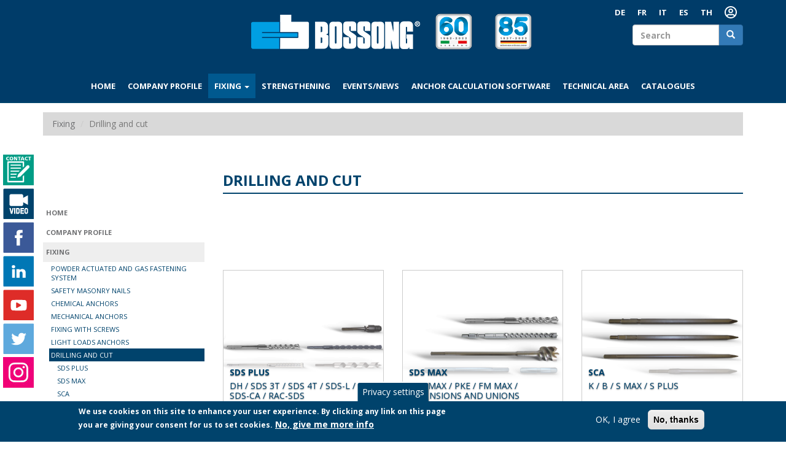

--- FILE ---
content_type: text/html; charset=utf-8
request_url: https://www.bossong.co.uk/fixing/drilling-and-cut.html
body_size: 10948
content:
<!DOCTYPE html>
<html lang="en" dir="ltr" prefix="content: http://purl.org/rss/1.0/modules/content/ dc: http://purl.org/dc/terms/ foaf: http://xmlns.com/foaf/0.1/ rdfs: http://www.w3.org/2000/01/rdf-schema# sioc: http://rdfs.org/sioc/ns# sioct: http://rdfs.org/sioc/types# skos: http://www.w3.org/2004/02/skos/core# xsd: http://www.w3.org/2001/XMLSchema#">
<head>
  <link rel="profile" href="http://www.w3.org/1999/xhtml/vocab" />
  <meta name="viewport" content="width=device-width, initial-scale=1.0">
  <meta http-equiv="Content-Type" content="text/html; charset=utf-8" />
<meta name="generator" content="Drupal 7 (https://www.drupal.org)" />
<link rel="canonical" href="https://www.bossong.co.uk/fixing/drilling-and-cut.html" />
<link rel="shortlink" href="https://www.bossong.co.uk/node/148" />
<meta property="og:site_name" content="Bossong - Sistemi di fissaggio e consolidamento" />
<meta property="og:type" content="article" />
<meta property="og:url" content="https://www.bossong.co.uk/fixing/drilling-and-cut.html" />
<meta property="og:title" content="Drilling and cut" />
<meta property="og:updated_time" content="2016-02-12T09:33:43+01:00" />
<meta name="twitter:card" content="summary" />
<meta name="twitter:url" content="https://www.bossong.co.uk/fixing/drilling-and-cut.html" />
<meta name="twitter:title" content="Drilling and cut" />
<meta property="article:published_time" content="2013-01-16T11:35:17+01:00" />
<meta property="article:modified_time" content="2016-02-12T09:33:43+01:00" />
<meta name="dcterms.title" content="Drilling and cut" />
<meta name="dcterms.creator" content="azucchinali" />
<meta name="dcterms.date" content="2013-01-16T11:35+01:00" />
<meta name="dcterms.type" content="Text" />
<meta name="dcterms.format" content="text/html" />
<meta name="dcterms.identifier" content="https://www.bossong.co.uk/fixing/drilling-and-cut.html" />
<meta name="dcterms.language" content="en" />
<meta name="dcterms.modified" content="2016-02-12T09:33+01:00" />
  <title>Drilling and cut | Bossong - Sistemi di fissaggio e consolidamento</title>
  <style>
@import url("https://www.bossong.co.uk/modules/system/system.base.css?sxqhng");
</style>
<style>
@import url("https://www.bossong.co.uk/sites/all/modules/simplenews/simplenews.css?sxqhng");
@import url("https://www.bossong.co.uk/sites/all/modules/date/date_repeat_field/date_repeat_field.css?sxqhng");
@import url("https://www.bossong.co.uk/modules/field/theme/field.css?sxqhng");
@import url("https://www.bossong.co.uk/modules/node/node.css?sxqhng");
@import url("https://www.bossong.co.uk/sites/all/modules/views/css/views.css?sxqhng");
@import url("https://www.bossong.co.uk/sites/all/modules/ckeditor/css/ckeditor.css?sxqhng");
</style>
<style>
@import url("https://www.bossong.co.uk/sites/all/modules/colorbox/styles/default/colorbox_style.css?sxqhng");
@import url("https://www.bossong.co.uk/sites/all/modules/ctools/css/ctools.css?sxqhng");
@import url("https://www.bossong.co.uk/sites/all/modules/lightbox2/css/lightbox.css?sxqhng");
@import url("https://www.bossong.co.uk/sites/all/modules/eu_cookie_compliance/css/eu_cookie_compliance.css?sxqhng");
@import url("https://www.bossong.co.uk/sites/all/themes/bossong/zoombox/css/zoombox.css?sxqhng");
@import url("https://www.bossong.co.uk/sites/bossong.co.uk/files/ctools/css/d5d1ea4ff5dae9fb63df70d745d867e5.css?sxqhng");
</style>
<link type="text/css" rel="stylesheet" href="https://cdn.jsdelivr.net/npm/bootstrap@3.3.2/dist/css/bootstrap.css" media="all" />
<link type="text/css" rel="stylesheet" href="https://cdn.jsdelivr.net/npm/bootstrap@3.3.2/docs/dist/css/bootstrap.css" media="all" />
<link type="text/css" rel="stylesheet" href="https://cdn.jsdelivr.net/npm/@unicorn-fail/drupal-bootstrap-styles@0.0.2/dist/3.3.1/7.x-3.x/drupal-bootstrap.css" media="all" />
<style>
@import url("https://www.bossong.co.uk/sites/all/themes/bossong/css/style.css?sxqhng");
</style>
  <!-- HTML5 element support for IE6-8 -->
  <!--[if lt IE 9]>
    <script src="https://cdn.jsdelivr.net/html5shiv/3.7.3/html5shiv-printshiv.min.js"></script>
  <![endif]-->
  <script src="//code.jquery.com/jquery-1.12.4.min.js"></script>
<script>window.jQuery || document.write("<script src='/sites/all/modules/jquery_update/replace/jquery/1.12/jquery.min.js'>\x3C/script>")</script>
<script src="https://www.bossong.co.uk/misc/jquery-extend-3.4.0.js?v=1.12.4"></script>
<script src="https://www.bossong.co.uk/misc/jquery-html-prefilter-3.5.0-backport.js?v=1.12.4"></script>
<script src="https://www.bossong.co.uk/misc/jquery.once.js?v=1.2"></script>
<script src="https://www.bossong.co.uk/misc/drupal.js?sxqhng"></script>
<script src="https://www.bossong.co.uk/sites/all/modules/jquery_update/js/jquery_browser.js?v=0.0.1"></script>
<script src="https://www.bossong.co.uk/sites/all/modules/eu_cookie_compliance/js/jquery.cookie-1.4.1.min.js?v=1.4.1"></script>
<script src="https://cdn.jsdelivr.net/npm/bootstrap@3.3.2/dist/js/bootstrap.js"></script>
<script src="https://cdn.jsdelivr.net/npm/bootstrap@3.3.2/docs/dist/js/bootstrap.js"></script>
<script src="https://www.bossong.co.uk/sites/all/modules/admin_menu/admin_devel/admin_devel.js?sxqhng"></script>
<script src="https://www.bossong.co.uk/sites/all/libraries/colorbox/jquery.colorbox-min.js?sxqhng"></script>
<script src="https://www.bossong.co.uk/sites/all/modules/colorbox/js/colorbox.js?sxqhng"></script>
<script src="https://www.bossong.co.uk/sites/all/modules/colorbox/styles/default/colorbox_style.js?sxqhng"></script>
<script src="https://www.bossong.co.uk/sites/all/modules/colorbox/js/colorbox_load.js?sxqhng"></script>
<script src="https://www.bossong.co.uk/sites/all/modules/colorbox/js/colorbox_inline.js?sxqhng"></script>
<script src="https://www.bossong.co.uk/sites/all/modules/lightbox2/js/auto_image_handling.js?sxqhng"></script>
<script src="https://www.bossong.co.uk/sites/all/modules/lightbox2/js/lightbox.js?sxqhng"></script>
<script>jQuery.extend(Drupal.settings, {"basePath":"\/","pathPrefix":"","setHasJsCookie":0,"ajaxPageState":{"theme":"bossong","theme_token":"ASCan2x60LnUvFX1BA-Xvt3JMqYJthfLkP2QNDjXyFk","js":{"0":1,"sites\/all\/modules\/eu_cookie_compliance\/js\/eu_cookie_compliance.min.js":1,"sites\/all\/themes\/bossong\/zoombox\/js\/zoombox.min.js":1,"sites\/all\/themes\/bootstrap\/js\/bootstrap.js":1,"\/\/code.jquery.com\/jquery-1.12.4.min.js":1,"1":1,"misc\/jquery-extend-3.4.0.js":1,"misc\/jquery-html-prefilter-3.5.0-backport.js":1,"misc\/jquery.once.js":1,"misc\/drupal.js":1,"sites\/all\/modules\/jquery_update\/js\/jquery_browser.js":1,"sites\/all\/modules\/eu_cookie_compliance\/js\/jquery.cookie-1.4.1.min.js":1,"https:\/\/cdn.jsdelivr.net\/npm\/bootstrap@3.3.2\/dist\/js\/bootstrap.js":1,"https:\/\/cdn.jsdelivr.net\/npm\/bootstrap@3.3.2\/docs\/dist\/js\/bootstrap.js":1,"sites\/all\/modules\/admin_menu\/admin_devel\/admin_devel.js":1,"\njQuery(document).ready(function () {\n  \n  zoombox.option({\n    backgroundOpacity : 0.9,\n    imageTransTimimg : \u0022.5s\u0022,\n    slideShowInterval : 3 ,\n    enableScrollZoom:3\n  });\n  \n\tvar INIT_ANIMATION = window.INIT_ANIMATION || {};\n\tINIT_ANIMATION.animationsModule = function(){\n\t\tfunction elementViewed(element) {\n\t\t\tvar elem = element,\n\t\t\t\twindow_top = jQuery(window).scrollTop(),\n\t\t\t\toffset = jQuery(elem).offset(),\n\t\t\t\ttop = offset.top;\n\t\t\tif (jQuery(elem).length \u003E 0) {\n\t\t\t\tif (top + jQuery(elem).height() \u003E= window_top \u0026\u0026 top \u003C= window_top + jQuery(window).height()) {\n\t\t\t\t\treturn true;\n\t\t\t\t} else {\n\t\t\t\t\treturn false;\n\t\t\t\t}\n\t\t\t}\n\t\t};\n\t\t\n\t\tfunction onScrollInterval(){\n\t\t\tvar didScroll = false;\n\t\t\tjQuery(window).scroll(function(){\n\t\t\t\tdidScroll = true;\n\t\t\t});\n\t\t\t\n\t\t\t\n\t\t\t\n\t\t\tsetInterval(function(){\n\t\t\t\tif (didScroll) {\n\t\t\t\t\tdidScroll = false;\n\t\t\t\t}\t\t\t\t\t\t\t\n\t\t\t\tif(jQuery(\u0022.entrata, .flex-caption\u0022).length \u003E 0 ){\n\t\t\t\t\tjQuery(\u0022.entrata, .flex-caption\u0022).each(function() {\n\t\t\t\t\t\tvar currentObj = jQuery(this);\n\t\t\t\t\t\tif (elementViewed(currentObj)) {\n\t\t\t\t\t\t\tcurrentObj.addClass(\u0022animate\u0022);\n\t\t\t\t\t\t}\n\t\t\t\t\t});\n\t\t\t\t}\n\t\t\t}, 250);\n\t\t};\n\t\tonScrollInterval();\n\t};\n\tjQuery(document).ready(function () {\n\t\t\n\t\/* jcarousel *\/\n\tvar jcarousel = jQuery(\u0022.jcarousel\u0022);\n\tif ( jcarousel.length ){\n\t\tjcarousel\n\t\t\t.on(\u0022jcarousel:reload jcarousel:create\u0022, function () {\n\t\t\t\tvar carousel = jQuery(this),\n\t\t\t\t\twidth = carousel.innerWidth();\n\t\t\t\talert(width);\n\t\t\t\tif (width \u003E= 600) {\n\t\t\t\t\twidth = width \/ 3;\n\t\t\t\t} else if (width \u003E= 350) {\t\n\t\t\t\t\twidth = width \/ 2;\n\t\t\t\t}\n\t\n\t\t\t\tcarousel.jcarousel(\u0022items\u0022).css(\u0022width\u0022, Math.ceil(width) + \u0022px\u0022);\n\t\t\t})\n\t\t\t.jcarousel({\n\t\t\t\twrap: \u0022circular\u0022\n\t\t\t});\n\t}\n\t\/* jcarousel fine *\/\n\n\t\tINIT_ANIMATION.animationsModule();\t\n\t\t\n\t\tjQuery(\u0022.flexslider .slides \u003E li:nth-child(2) .flex-caption, .flexslider .slides \u003E li:last-child .flex-caption\u0022).css(\u0022left\u0022, Math.round(jQuery(\u0022#logo\u0022).offset().left)); \n\t\tjQuery(\u0022.flexslider .slides \u003E li:nth-child(2) .flex-caption, .flexslider .slides \u003E li:last-child .flex-caption\u0022).css(\u0022top\u0022, Math.round(jQuery(\u0022#logo\u0022).height()+10));\t\n\t\tjQuery(window).on(\u0022resize\u0022, function(){\n\t\t\tjQuery(\u0022.flexslider .slides \u003E li:nth-child(2) .flex-caption, .flexslider .slides \u003E li:last-child .flex-caption\u0022).css(\u0022left\u0022, Math.round(jQuery(\u0022#logo\u0022).offset().left)); \n\t\t\tjQuery(\u0022.flexslider .slides \u003E li:nth-child(2) .flex-caption, .flexslider .slides \u003E li:last-child .flex-caption\u0022).css(\u0022top\u0022, Math.round(jQuery(\u0022#logo\u0022).height()+10));\t\t\t\n\t\t\t\/\/jQuery(\u0022.flexslider .slides \u003E li:nth-child(2) .flex-caption\u0022).position().left=22;\n\t\t});\n\t\tjQuery(window).scroll(function() {\n              var scroll = jQuery(window).scrollTop();\n              if (scroll \u003E= 100) {\n                  jQuery(\u0022#barra-superiore\u0022).addClass(\u0022scrolling\u0022);\n                  jQuery(\u0022main-wrapper\u0022).addClass(\u0022scrolling\u0022);\n              } else {\n                  jQuery(\u0022#barra-superiore\u0022).removeClass(\u0022scrolling\u0022);\n                  jQuery(\u0022main-wrapper\u0022).removeClass(\u0022scrolling\u0022);\n              }\n\t\t});\n\t});":1,"sites\/all\/libraries\/colorbox\/jquery.colorbox-min.js":1,"sites\/all\/modules\/colorbox\/js\/colorbox.js":1,"sites\/all\/modules\/colorbox\/styles\/default\/colorbox_style.js":1,"sites\/all\/modules\/colorbox\/js\/colorbox_load.js":1,"sites\/all\/modules\/colorbox\/js\/colorbox_inline.js":1,"sites\/all\/modules\/lightbox2\/js\/auto_image_handling.js":1,"sites\/all\/modules\/lightbox2\/js\/lightbox.js":1},"css":{"modules\/system\/system.base.css":1,"sites\/all\/modules\/simplenews\/simplenews.css":1,"sites\/all\/modules\/date\/date_repeat_field\/date_repeat_field.css":1,"modules\/field\/theme\/field.css":1,"modules\/node\/node.css":1,"sites\/all\/modules\/views\/css\/views.css":1,"sites\/all\/modules\/ckeditor\/css\/ckeditor.css":1,"sites\/all\/modules\/colorbox\/styles\/default\/colorbox_style.css":1,"sites\/all\/modules\/ctools\/css\/ctools.css":1,"sites\/all\/modules\/lightbox2\/css\/lightbox.css":1,"sites\/all\/modules\/eu_cookie_compliance\/css\/eu_cookie_compliance.css":1,"sites\/all\/themes\/bossong\/zoombox\/css\/zoombox.css":1,"public:\/\/ctools\/css\/d5d1ea4ff5dae9fb63df70d745d867e5.css":1,"https:\/\/cdn.jsdelivr.net\/npm\/bootstrap@3.3.2\/dist\/css\/bootstrap.css":1,"https:\/\/cdn.jsdelivr.net\/npm\/bootstrap@3.3.2\/docs\/dist\/css\/bootstrap.css":1,"https:\/\/cdn.jsdelivr.net\/npm\/@unicorn-fail\/drupal-bootstrap-styles@0.0.2\/dist\/3.3.1\/7.x-3.x\/drupal-bootstrap.css":1,"sites\/all\/themes\/bossong\/css\/style.css":1}},"colorbox":{"opacity":"0.85","current":"{current} of {total}","previous":"\u00ab Prev","next":"Next \u00bb","close":"Close","maxWidth":"98%","maxHeight":"98%","fixed":true,"mobiledetect":true,"mobiledevicewidth":"480px","file_public_path":"\/sites\/bossong.co.uk\/files","specificPagesDefaultValue":"admin*\nimagebrowser*\nimg_assist*\nimce*\nnode\/add\/*\nnode\/*\/edit\nprint\/*\nprintpdf\/*\nsystem\/ajax\nsystem\/ajax\/*"},"lightbox2":{"rtl":"0","file_path":"\/(\\w\\w\/)public:\/","default_image":"\/sites\/all\/modules\/lightbox2\/images\/brokenimage.jpg","border_size":10,"font_color":"000","box_color":"fff","top_position":"","overlay_opacity":"0.8","overlay_color":"000","disable_close_click":1,"resize_sequence":0,"resize_speed":400,"fade_in_speed":400,"slide_down_speed":600,"use_alt_layout":0,"disable_resize":0,"disable_zoom":0,"force_show_nav":1,"show_caption":0,"loop_items":1,"node_link_text":"View Image Details","node_link_target":0,"image_count":"Image !current of !total","video_count":"Video !current of !total","page_count":"Page !current of !total","lite_press_x_close":"press \u003Ca href=\u0022#\u0022 onclick=\u0022hideLightbox(); return FALSE;\u0022\u003E\u003Ckbd\u003Ex\u003C\/kbd\u003E\u003C\/a\u003E to close","download_link_text":"","enable_login":false,"enable_contact":false,"keys_close":"c x 27","keys_previous":"p 37","keys_next":"n 39","keys_zoom":"z","keys_play_pause":"32","display_image_size":"original","image_node_sizes":"(\\.thumbnail)","trigger_lightbox_classes":"","trigger_lightbox_group_classes":"img.inline,img.ImageFrame_image,img.ImageFrame_none,img.image-img_assist_custom,img.thumbnail, img.image-thumbnail","trigger_slideshow_classes":"","trigger_lightframe_classes":"","trigger_lightframe_group_classes":"","custom_class_handler":0,"custom_trigger_classes":"","disable_for_gallery_lists":0,"disable_for_acidfree_gallery_lists":true,"enable_acidfree_videos":true,"slideshow_interval":5000,"slideshow_automatic_start":0,"slideshow_automatic_exit":0,"show_play_pause":0,"pause_on_next_click":0,"pause_on_previous_click":0,"loop_slides":0,"iframe_width":600,"iframe_height":400,"iframe_border":1,"enable_video":0,"useragent":"Mozilla\/5.0 (Macintosh; Intel Mac OS X 10_15_7) AppleWebKit\/537.36 (KHTML, like Gecko) Chrome\/131.0.0.0 Safari\/537.36; ClaudeBot\/1.0; +claudebot@anthropic.com)"},"better_exposed_filters":{"views":{"programma_di_calcolo":{"displays":{"block":{"filters":[]}}},"sottomenu":{"displays":{"block_2":{"filters":[]},"block_1":{"filters":[]}}}}},"eu_cookie_compliance":{"cookie_policy_version":"1.0.0","popup_enabled":1,"popup_agreed_enabled":0,"popup_hide_agreed":0,"popup_clicking_confirmation":false,"popup_scrolling_confirmation":false,"popup_html_info":"\u003Cbutton type=\u0022button\u0022 class=\u0022eu-cookie-withdraw-tab\u0022\u003EPrivacy settings\u003C\/button\u003E\n\u003Cdiv class=\u0022eu-cookie-compliance-banner eu-cookie-compliance-banner-info eu-cookie-compliance-banner--opt-in\u0022\u003E\n  \u003Cdiv class=\u0022popup-content info\u0022\u003E\n        \u003Cdiv id=\u0022popup-text\u0022\u003E\n      \u003Cp\u003EWe use cookies on this site to enhance your user experience.\u00a0By clicking any link on this page you are giving your consent for us to set cookies.\u003C\/p\u003E\n              \u003Cbutton type=\u0022button\u0022 class=\u0022find-more-button eu-cookie-compliance-more-button\u0022\u003ENo, give me more info\u003C\/button\u003E\n          \u003C\/div\u003E\n    \n    \u003Cdiv id=\u0022popup-buttons\u0022 class=\u0022\u0022\u003E\n            \u003Cbutton type=\u0022button\u0022 class=\u0022agree-button eu-cookie-compliance-secondary-button\u0022\u003EOK, I agree\u003C\/button\u003E\n              \u003Cbutton type=\u0022button\u0022 class=\u0022decline-button eu-cookie-compliance-default-button\u0022 \u003ENo, thanks\u003C\/button\u003E\n          \u003C\/div\u003E\n  \u003C\/div\u003E\n\u003C\/div\u003E","use_mobile_message":false,"mobile_popup_html_info":"  \u003Cbutton type=\u0022button\u0022 class=\u0022eu-cookie-withdraw-tab\u0022\u003EPrivacy settings\u003C\/button\u003E\n\u003Cdiv class=\u0022eu-cookie-compliance-banner eu-cookie-compliance-banner-info eu-cookie-compliance-banner--opt-in\u0022\u003E\n  \u003Cdiv class=\u0022popup-content info\u0022\u003E\n        \u003Cdiv id=\u0022popup-text\u0022\u003E\n                    \u003Cbutton type=\u0022button\u0022 class=\u0022find-more-button eu-cookie-compliance-more-button\u0022\u003ENo, give me more info\u003C\/button\u003E\n          \u003C\/div\u003E\n    \n    \u003Cdiv id=\u0022popup-buttons\u0022 class=\u0022\u0022\u003E\n            \u003Cbutton type=\u0022button\u0022 class=\u0022agree-button eu-cookie-compliance-secondary-button\u0022\u003EOK, I agree\u003C\/button\u003E\n              \u003Cbutton type=\u0022button\u0022 class=\u0022decline-button eu-cookie-compliance-default-button\u0022 \u003ENo, thanks\u003C\/button\u003E\n          \u003C\/div\u003E\n  \u003C\/div\u003E\n\u003C\/div\u003E\n","mobile_breakpoint":"768","popup_html_agreed":"\u003Cdiv\u003E\n  \u003Cdiv class=\u0022popup-content agreed\u0022\u003E\n    \u003Cdiv id=\u0022popup-text\u0022\u003E\n      \u003Cp\u003EThank you for accepting cookiesYou can now hide this message or find out more about cookies.\u003C\/p\u003E\n    \u003C\/div\u003E\n    \u003Cdiv id=\u0022popup-buttons\u0022\u003E\n      \u003Cbutton type=\u0022button\u0022 class=\u0022hide-popup-button eu-cookie-compliance-hide-button\u0022\u003EHide\u003C\/button\u003E\n              \u003Cbutton type=\u0022button\u0022 class=\u0022find-more-button eu-cookie-compliance-more-button-thank-you\u0022 \u003EMore info\u003C\/button\u003E\n          \u003C\/div\u003E\n  \u003C\/div\u003E\n\u003C\/div\u003E","popup_use_bare_css":false,"popup_height":"auto","popup_width":"100%","popup_delay":1000,"popup_link":"\/privacy-policy.html","popup_link_new_window":0,"popup_position":null,"fixed_top_position":false,"popup_language":"en","store_consent":false,"better_support_for_screen_readers":0,"reload_page":0,"domain":"","domain_all_sites":null,"popup_eu_only_js":0,"cookie_lifetime":"100","cookie_session":false,"disagree_do_not_show_popup":0,"method":"opt_in","allowed_cookies":"","withdraw_markup":"\u003Cbutton type=\u0022button\u0022 class=\u0022eu-cookie-withdraw-tab\u0022\u003EPrivacy settings\u003C\/button\u003E\n\u003Cdiv class=\u0022eu-cookie-withdraw-banner\u0022\u003E\n  \u003Cdiv class=\u0022popup-content info\u0022\u003E\n    \u003Cdiv id=\u0022popup-text\u0022\u003E\n      \u003Ch2\u003EWe use cookies on this site to enhance your user experience\u003C\/h2\u003E\n\u003Cp\u003EYou have given your consent for us to set cookies.\u003C\/p\u003E\n    \u003C\/div\u003E\n    \u003Cdiv id=\u0022popup-buttons\u0022\u003E\n      \u003Cbutton type=\u0022button\u0022 class=\u0022eu-cookie-withdraw-button\u0022\u003EWithdraw consent\u003C\/button\u003E\n    \u003C\/div\u003E\n  \u003C\/div\u003E\n\u003C\/div\u003E\n","withdraw_enabled":1,"withdraw_button_on_info_popup":0,"cookie_categories":[],"cookie_categories_details":[],"enable_save_preferences_button":1,"cookie_name":"","cookie_value_disagreed":"0","cookie_value_agreed_show_thank_you":"1","cookie_value_agreed":"2","containing_element":"body","automatic_cookies_removal":true,"close_button_action":"close_banner"},"urlIsAjaxTrusted":{"\/fixing\/drilling-and-cut.html":true},"bootstrap":{"anchorsFix":1,"anchorsSmoothScrolling":1,"formHasError":1,"popoverEnabled":1,"popoverOptions":{"animation":1,"html":0,"placement":"right","selector":"","trigger":"click","triggerAutoclose":1,"title":"","content":"","delay":0,"container":"body"},"tooltipEnabled":1,"tooltipOptions":{"animation":1,"html":0,"placement":"auto left","selector":"","trigger":"hover focus","delay":0,"container":"body"}}});</script>
</head>
<body class="html not-front not-logged-in one-sidebar sidebar-first page-node page-node- page-node-148 node-type-categoria-fissaggio i18n-en">
  <div id="skip-link">
    <a href="#main-content" class="element-invisible element-focusable">Skip to main content</a>
  </div>
    <div id="barra-superiore" class="container-fluid">
    <div id="navbar" role="banner" class="container navbar navbar-default">
        <div class="row">
            <div class="col-xs-12">
                                <a id="logo" class="logo_grande navbar-btn" href="/" title="Home">
                    <img class="img-responsive" src="https://www.bossong.co.uk/sites/bossong.co.uk/files/bossong-logo-bianco.png" alt="Home" >
                </a>
                            </div>
            <div class="lingua hidden-xs">
				<div class="selettore">
                                        <div class="intranet"><a height="20" href="http://79.10.85.98:8080/WebUP/views/web/webuplogin.jsf" title="Area Riservata">
      <svg version="1.1" id="Layer_1" focusable="false" xmlns="http://www.w3.org/2000/svg" xmlns:xlink="http://www.w3.org/1999/xlink" x="0px" y="0px" width="20px" height="20px" viewBox="349 99 22 22" enable-background="new 349 99 22 22" xml:space="preserve">
  <path fill="#ffffff" d="M360,103.258c-2.351,0-4.258,1.907-4.258,4.258c0,2.351,1.908,4.258,4.258,4.258s4.258-1.908,4.258-4.258
    C364.258,105.165,362.351,103.258,360,103.258z M360,109.645c-1.175,0-2.129-0.954-2.129-2.129s0.954-2.129,2.129-2.129
    c1.176,0,2.129,0.954,2.129,2.129S361.176,109.645,360,109.645z M360,99c-6.077,0-11,4.923-11,11c0,6.076,4.923,11,11,11
    c6.076,0,11-4.924,11-11C371,103.923,366.076,99,360,99z M360,118.871c-2.204,0-4.218-0.812-5.771-2.146
    c0.661-1.021,1.792-1.713,3.087-1.752c0.923,0.283,1.801,0.425,2.684,0.425s1.761-0.138,2.684-0.425
    c1.295,0.044,2.426,0.731,3.087,1.752C364.218,118.06,362.204,118.871,360,118.871z M367.216,115.141
    c-1.082-1.393-2.754-2.302-4.661-2.302c-0.453,0-1.153,0.426-2.555,0.426c-1.397,0-2.103-0.426-2.555-0.426
    c-1.903,0-3.575,0.909-4.662,2.302c-1.038-1.45-1.654-3.225-1.654-5.141c0-4.893,3.979-8.871,8.871-8.871s8.871,3.979,8.871,8.871
    C368.871,111.916,368.254,113.69,367.216,115.141z"></path>
  </svg></a></div>            
					                    <ul class="menu nav navbar-nav secondary"><li class="first leaf"><a href="http://www.bossong-befestigungssysteme.de/" title="">DE</a></li>
<li class="leaf"><a href="http://www.bossong.fr/" title="">FR</a></li>
<li class="leaf"><a href="http://www.bossong.com" title="">IT</a></li>
<li class="leaf"><a href="http://www.bossong.es/" title="">ES</a></li>
<li class="last leaf"><a href="http://www.bossong.co.th" title="">TH</a></li>
</ul>                                    </div>
                <div class="ricerca">
				<form class="form-search content-search" action="/fixing/drilling-and-cut.html" method="post" id="search-block-form" accept-charset="UTF-8"><div><div>
      <h2 class="element-invisible">Search form</h2>
    <div class="input-group"><input title="Enter the terms you wish to search for." placeholder="Search" class="form-control form-text" type="text" id="edit-search-block-form--2" name="search_block_form" value="" size="15" maxlength="128" /><span class="input-group-btn"><button type="submit" class="btn btn-primary"><span class="icon glyphicon glyphicon-search" aria-hidden="true"></span>
</button></span></div><div class="form-actions form-wrapper form-group" id="edit-actions"><button class="element-invisible btn btn-primary form-submit" type="submit" id="edit-submit" name="op" value="Search">Search</button>
</div><input type="hidden" name="form_build_id" value="form-faPluW2LapbAgwGECB8rRt0_3pnRvuWHgq7ckPKXsWg" />
<input type="hidden" name="form_id" value="search_block_form" />
</div>
</div></form></div>
            </div>
        </div>
        <div class="row">
            <div class="navbar-header col-xs-12 visible-xs-block">
                                <a id="logo" class="logo_piccolo navbar-btn" href="/" title="Home">
                    <img class="img-responsive" src="https://www.bossong.co.uk/sites/bossong.co.uk/files/bossong-logo-bianco.png" alt="Home" >
                </a>
                  
                                <button type="button" class="navbar-toggle" data-toggle="collapse" data-target=".navbar-collapse">
                    <span class="sr-only">Toggle navigation</span>
                    <span class="icon-bar"></span>
                    <span class="icon-bar"></span>
                    <span class="icon-bar"></span>
                </button>
                            </div>

            <div class="navbar-collapse collapse">
            	<nav role="navigation">

          <ul class="menu nav navbar-nav"><li class="first leaf"><a href="/" title="">Home</a></li>
<li class="collapsed"><a href="/company-profile.html" title="">Company profile</a></li>
<li class="expanded active-trail active dropdown"><a href="/fixing.html" class="active-trail active-trail active-trail dropdown-toggle" data-toggle="dropdown">Fixing <span class="caret"></span></a><ul class="dropdown-menu"><li class="first collapsed"><a href="/fixing/powder-actuated-and-gas-fastening-system.html">Powder actuated and gas fastening system</a></li>
<li class="collapsed"><a href="/fixing/safety-masonry-nails.html">Safety masonry nails</a></li>
<li class="collapsed"><a href="/fixing/chemical-anchors.html">Chemical anchors</a></li>
<li class="collapsed"><a href="/fixing/mechanical-anchors.html">Mechanical anchors</a></li>
<li class="collapsed"><a href="/fixing/fixing-with-screws.html">Fixing with screws</a></li>
<li class="collapsed"><a href="/fixing/light-loads-anchors.html">Light loads anchors</a></li>
<li class="last expanded active-trail active dropdown-submenu active"><a href="/fixing/drilling-and-cut.html" class="active-trail active-trail active-trail dropdown-toggle active" data-toggle="dropdown">Drilling and cut</a><ul class="dropdown-menu"><li class="first leaf"><a href="/fixing/drilling-and-cut/sds-plus.html">SDS PLUS</a></li>
<li class="leaf"><a href="/fixing/drilling-and-cut/sds-max.html">SDS MAX</a></li>
<li class="leaf"><a href="/fixing/drilling-and-cut/sca.html">SCA</a></li>
<li class="leaf"><a href="/fixing/drilling-and-cut/cor-rac.html">COR &amp; RAC</a></li>
<li class="leaf"><a href="/fixing/drilling-and-cut/pr-rac.html">PR &amp; RAC</a></li>
<li class="leaf"><a href="/fixing/drilling-and-cut/pct.html">PCT</a></li>
<li class="leaf"><a href="/fixing/drilling-and-cut/blades.html">BLADES</a></li>
<li class="leaf"><a href="/fixing/drilling-and-cut/grind-abr.html">GRIND &amp; ABR</a></li>
<li class="leaf"><a href="/fixing/drilling-and-cut/mand-rac.html">MAND &amp; RAC</a></li>
<li class="leaf"><a href="/fixing/drilling-and-cut/vari.html">VARI</a></li>
<li class="leaf"><a href="/fixing/drilling-and-cut/kit.html">KIT</a></li>
<li class="leaf"><a href="/fixing/drilling-and-cut/car.html">CAR</a></li>
<li class="last leaf"><a href="/fixing/drilling-and-cut/for.html">FOR</a></li>
</ul></li>
</ul></li>
<li class="collapsed"><a href="/strengthening.html">Strengthening</a></li>
<li class="collapsed"><a href="/node/664">Events/News</a></li>
<li class="leaf"><a href="/new-software-bossong-fix-40.html-1">Anchor Calculation Software</a></li>
<li class="collapsed"><a href="/technical-area.html">Technical area</a></li>
<li class="last leaf"><a href="/catalogues.html">Catalogues</a></li>
</ul>

                    <div class="lingue visible-xs-block">
                                        <div class="intranet"><a height="20" href="http://79.10.85.98:8080/WebUP/views/web/webuplogin.jsf" title="Area Riservata">
      <svg version="1.1" id="Layer_1" focusable="false" xmlns="http://www.w3.org/2000/svg" xmlns:xlink="http://www.w3.org/1999/xlink" x="0px" y="0px" width="20px" height="20px" viewBox="349 99 22 22" enable-background="new 349 99 22 22" xml:space="preserve">
  <path fill="#ffffff" d="M360,103.258c-2.351,0-4.258,1.907-4.258,4.258c0,2.351,1.908,4.258,4.258,4.258s4.258-1.908,4.258-4.258
    C364.258,105.165,362.351,103.258,360,103.258z M360,109.645c-1.175,0-2.129-0.954-2.129-2.129s0.954-2.129,2.129-2.129
    c1.176,0,2.129,0.954,2.129,2.129S361.176,109.645,360,109.645z M360,99c-6.077,0-11,4.923-11,11c0,6.076,4.923,11,11,11
    c6.076,0,11-4.924,11-11C371,103.923,366.076,99,360,99z M360,118.871c-2.204,0-4.218-0.812-5.771-2.146
    c0.661-1.021,1.792-1.713,3.087-1.752c0.923,0.283,1.801,0.425,2.684,0.425s1.761-0.138,2.684-0.425
    c1.295,0.044,2.426,0.731,3.087,1.752C364.218,118.06,362.204,118.871,360,118.871z M367.216,115.141
    c-1.082-1.393-2.754-2.302-4.661-2.302c-0.453,0-1.153,0.426-2.555,0.426c-1.397,0-2.103-0.426-2.555-0.426
    c-1.903,0-3.575,0.909-4.662,2.302c-1.038-1.45-1.654-3.225-1.654-5.141c0-4.893,3.979-8.871,8.871-8.871s8.871,3.979,8.871,8.871
    C368.871,111.916,368.254,113.69,367.216,115.141z"></path>
  </svg></a></div>                        
                        <ul class="menu nav navbar-nav secondary"><ul class="menu nav navbar-nav secondary"><li class="first leaf"><a href="http://www.bossong-befestigungssysteme.de/" title="">DE</a></li>
<li class="leaf"><a href="http://www.bossong.fr/" title="">FR</a></li>
<li class="leaf"><a href="http://www.bossong.com" title="">IT</a></li>
<li class="leaf"><a href="http://www.bossong.es/" title="">ES</a></li>
<li class="last leaf"><a href="http://www.bossong.co.th" title="">TH</a></li>
</ul></ul>                    </div>

						
                                        
                    <div class= "ricerca visible-xs-block">
                    <form class="form-search content-search" action="/fixing/drilling-and-cut.html" method="post" id="search-block-form--2" accept-charset="UTF-8"><div><div>
      <h2 class="element-invisible">Search form</h2>
    <div class="input-group"><input title="Enter the terms you wish to search for." placeholder="Search" class="form-control form-text" type="text" id="edit-search-block-form--4" name="search_block_form" value="" size="15" maxlength="128" /><span class="input-group-btn"><button type="submit" class="btn btn-primary"><span class="icon glyphicon glyphicon-search" aria-hidden="true"></span>
</button></span></div><div class="form-actions form-wrapper form-group" id="edit-actions--2"><button class="element-invisible btn btn-primary form-submit" type="submit" id="edit-submit--2" name="op" value="Search">Search</button>
</div><input type="hidden" name="form_build_id" value="form--D7R9fnQI-ok3q7WTDuO2JiLDuMLeCCmx1H3Zum_Jn4" />
<input type="hidden" name="form_id" value="search_block_form" />
</div>
</div></form>          										<div class="social mobile">
                        <ul>
                              <li><a href="/contattaci.html"><img width="50" alt="Contattaci" src="https://www.bossong.co.uk/sites/bossong.co.uk/files//contact_icon.png" /></a></li>
                              <li><a href="/video.html"><img width="50" alt="Video" src="https://www.bossong.co.uk/sites/bossong.co.uk/files//video_icon.png" /></a></li>
                              <li><a href="https://www.facebook.com/pages/Bossong-Spa-Sistemi-di-fissaggio/106239199405360" target="_blank" title="Visit Bossong Spa on Facebook"><img width="50" alt="Facebook icon" src="https://www.bossong.co.uk/sites/bossong.co.uk/files//facebook_icon.png" /></a></li>
                              <li><a href="https://www.linkedin.com/company/bossong-spa" target="_blank" title="Visit bossong-spa on LinkedIn"><img width="50" alt="LinkedIn icon" src="https://www.bossong.co.uk/sites/bossong.co.uk/files//linkedin_icon.png" /></a></li>
                              <li><a href="https://www.youtube.com/user/BOSSONGSPA" target="_blank" title="Visit BOSSONGSPA on YouTube"><img width="50" alt="YouTube icon" src="https://www.bossong.co.uk/sites/bossong.co.uk/files//youtube_icon.png" /></a></li>
                              <li><a href="https://twitter.com/bossongspa" target="_blank" title="Visit bossongspa on Twitter"><img width="50" alt="Twitter icon" src="https://www.bossong.co.uk/sites/bossong.co.uk/files//twitter_icon.png" /></a></li>
                              <li><a href="https://www.instagram.com/bossong.italy/" target="_blank" title="Visit bossongspa on Instagram"><img width="50" alt="Instagram icon" src="https://www.bossong.co.uk/sites/bossong.co.uk/files//instagram_icon.jpg" /></a></li>
                          </ul>
                      </div>  
                    </div>
                </nav>
            </div>                       

        </div>
    </div>
</div>

<div class="social desktop">
  <ul>
      <li><a href="/contattaci.html"><img width="50" alt="Contattaci" src="https://www.bossong.co.uk/sites/bossong.co.uk/files//contact_icon.png" /></a></li>
      <li><a href="/video.html"><img width="50" alt="Video" src="https://www.bossong.co.uk/sites/bossong.co.uk/files//video_icon.png" /></a></li>
      <li><a href="https://www.facebook.com/pages/Bossong-Spa-Sistemi-di-fissaggio/106239199405360" target="_blank" title="Visit Bossong Spa on Facebook"><img width="50" alt="Facebook icon" src="https://www.bossong.co.uk/sites/bossong.co.uk/files//facebook_icon.png" /></a></li>
      <li><a href="https://www.linkedin.com/company/bossong-spa" target="_blank" title="Visit bossong-spa on LinkedIn"><img width="50" alt="LinkedIn icon" src="https://www.bossong.co.uk/sites/bossong.co.uk/files//linkedin_icon.png" /></a></li>
      <li><a href="https://www.youtube.com/user/BOSSONGSPA" target="_blank" title="Visit BOSSONGSPA on YouTube"><img width="50" alt="YouTube icon" src="https://www.bossong.co.uk/sites/bossong.co.uk/files//youtube_icon.png" /></a></li>
      <li><a href="https://twitter.com/bossongspa" target="_blank" title="Visit bossongspa on Twitter"><img width="50" alt="Twitter icon" src="https://www.bossong.co.uk/sites/bossong.co.uk/files//twitter_icon.png" /></a></li>
      <li><a href="https://www.instagram.com/bossong.italy/" target="_blank" title="Visit bossongspa on Instagram"><img width="50" alt="Instagram icon" src="https://www.bossong.co.uk/sites/bossong.co.uk/files//instagram_icon.jpg" /></a></li>
  </ul>
</div>

<div class="container">
     
</div>

<div class="container-fluid principale">
    <div class="main-container">
        <div class="container contenuto">
   
			    
            
			            <div class="row">
                <div class="col-xs-12">
                <ol class="breadcrumb"><li><a href="/fixing.html">Fixing</a></li>
<li class="active">Drilling and cut</li>
</ol> 
                </div>
            </div>
            			<div class="row">
				                <aside  class="col-sm-3" role="complementary">
                      <div class="region region-sidebar-first">
    <section id="block-menu-block-1" class="block block-menu-block clearfix">

      
  <div class="menu-block-wrapper menu-block-1 menu-name-menu-menu-principale-inglese parent-mlid-0 menu-level-1">
  <ul class="menu nav"><li class="first leaf menu-mlid-619"><a href="/" title="">Home</a></li>
<li class="collapsed menu-mlid-2129"><a href="/company-profile.html" title="">Company profile</a></li>
<li class="expanded active-trail menu-mlid-622 active dropdown"><a href="/fixing.html" class="active-trail dropdown-toggle" data-toggle="dropdownX">Fixing <span class="caret"></span></a><ul class="dropdown-menu"><li class="first collapsed menu-mlid-623"><a href="/fixing/powder-actuated-and-gas-fastening-system.html">Powder actuated and gas fastening system</a></li>
<li class="collapsed menu-mlid-631"><a href="/fixing/safety-masonry-nails.html">Safety masonry nails</a></li>
<li class="collapsed menu-mlid-634"><a href="/fixing/chemical-anchors.html">Chemical anchors</a></li>
<li class="collapsed menu-mlid-639"><a href="/fixing/mechanical-anchors.html">Mechanical anchors</a></li>
<li class="collapsed menu-mlid-640"><a href="/fixing/fixing-with-screws.html">Fixing with screws</a></li>
<li class="collapsed menu-mlid-645"><a href="/fixing/light-loads-anchors.html">Light loads anchors</a></li>
<li class="last expanded active-trail active menu-mlid-646 active dropdown-submenu active"><a href="/fixing/drilling-and-cut.html" class="active-trail dropdown-toggle active" data-toggle="dropdownX">Drilling and cut</a><ul class="dropdown-menu"><li class="first leaf menu-mlid-768"><a href="/fixing/drilling-and-cut/sds-plus.html">SDS PLUS</a></li>
<li class="leaf menu-mlid-769"><a href="/fixing/drilling-and-cut/sds-max.html">SDS MAX</a></li>
<li class="leaf menu-mlid-770"><a href="/fixing/drilling-and-cut/sca.html">SCA</a></li>
<li class="leaf menu-mlid-771"><a href="/fixing/drilling-and-cut/cor-rac.html">COR &amp; RAC</a></li>
<li class="leaf menu-mlid-772"><a href="/fixing/drilling-and-cut/pr-rac.html">PR &amp; RAC</a></li>
<li class="leaf menu-mlid-773"><a href="/fixing/drilling-and-cut/pct.html">PCT</a></li>
<li class="leaf menu-mlid-774"><a href="/fixing/drilling-and-cut/blades.html">BLADES</a></li>
<li class="leaf menu-mlid-775"><a href="/fixing/drilling-and-cut/grind-abr.html">GRIND &amp; ABR</a></li>
<li class="leaf menu-mlid-776"><a href="/fixing/drilling-and-cut/mand-rac.html">MAND &amp; RAC</a></li>
<li class="leaf menu-mlid-777"><a href="/fixing/drilling-and-cut/vari.html">VARI</a></li>
<li class="leaf menu-mlid-778"><a href="/fixing/drilling-and-cut/kit.html">KIT</a></li>
<li class="leaf menu-mlid-780"><a href="/fixing/drilling-and-cut/car.html">CAR</a></li>
<li class="last leaf menu-mlid-779"><a href="/fixing/drilling-and-cut/for.html">FOR</a></li>
</ul></li>
</ul></li>
<li class="collapsed menu-mlid-626"><a href="/strengthening.html">Strengthening</a></li>
<li class="collapsed menu-mlid-2091"><a href="/node/664">Events/News</a></li>
<li class="leaf menu-mlid-1309"><a href="/new-software-bossong-fix-40.html-1">Anchor Calculation Software</a></li>
<li class="collapsed menu-mlid-654"><a href="/technical-area.html">Technical area</a></li>
<li class="last leaf menu-mlid-3096"><a href="/catalogues.html">Catalogues</a></li>
</ul></div>

</section>
<section id="block-block-12" class="block block-block clearfix">

      
  <a href="/catalogues.html"><img class="img-responsive" src="/sites/default/files/catalogo-2023.jpg" alt="catalogo 2023" title="catalogo 2023"></a>
</section>
<section id="block-views-programma-di-calcolo-block" class="block block-views clearfix">

      
  <div class="view view-programma-di-calcolo view-id-programma_di_calcolo view-display-id-block view-dom-id-696d81d96da76866243e543bab1afc21">
        
  
  
      <div class="view-content">
        <div class="views-row views-row-1 views-row-odd views-row-first views-row-last">
      
          <a href="/new-software-bossong-fix-40.html-1"><img typeof="foaf:Image" class="img-responsive" src="https://www.bossong.co.uk/sites/bossong.co.uk/files/styles/larghezza_massima/public/splash2023_new_500x300px.jpg?itok=-k52P_hw" width="502" height="300" alt="" /></a>    
              </div>
    </div>
  
  
  
  
  
  
</div>
</section>
<section id="block-block-14" class="block block-block clearfix">

      
  <a href="http://www.bossong.com/cal/en.html"><img class="img-responsive" src="/sites/bossong.co.uk/files/bossong-cal-logo.jpg" alt="Bossong CAL" title="Bossong CAL"></a>
</section>
  </div>
                </aside>  <!-- /#sidebar-first -->
				                <section class="col-sm-9">
                                                                                                    <a id="main-content"></a>
                                                            <h1 class="page-header">Drilling and cut</h1>
                                                                                                                          <div class="region region-content">
    <section id="block-system-main" class="block block-system clearfix">

      
  <article id="node-148" class="node node-categoria-fissaggio clearfix" about="/fixing/drilling-and-cut.html" typeof="sioc:Item foaf:Document">
    <header>
            <span property="dc:title" content="Drilling and cut" class="rdf-meta element-hidden"></span><span property="sioc:num_replies" content="0" datatype="xsd:integer" class="rdf-meta element-hidden"></span>      </header>
        </article>

</section>
<section id="block-views-sottomenu-block-1" class="block block-views clearfix">

      
  <div class="view view-sottomenu view-id-sottomenu view-display-id-block_1 scaffale2 row view-dom-id-4be6affef135d6e516e64470d3d33e26">
        
  
  
      <div class="view-content">
        <div class="voce-figlio col-xs-12 col-sm-4">
      
  <div>        <h2><a href="/fixing/drilling-and-cut/sds-plus.html"><div class="captionbox">
<div class="caption fade-caption">
<h5>SDS PLUS</h5>
<h6 class="white bold center"><p>DH / SDS 3T / SDS 4T / SDS-L / SDS-CA / RAC-SDS</p>
</h6>
</div>
<a href="/fixing/drilling-and-cut/sds-plus.html"><img typeof="foaf:Image" class="img-responsive" src="https://www.bossong.co.uk/sites/bossong.co.uk/files/styles/riquadra_immagine_bianco/public/liv2_28.png?itok=e_VO-LIh" alt="SDS PLUS" title="SDS PLUS" /></a>
</div></a></h2>  </div>  </div>
  <div class="voce-figlio col-xs-12 col-sm-4">
      
  <div>        <h2><a href="/fixing/drilling-and-cut/sds-max.html"><div class="captionbox">
<div class="caption fade-caption">
<h5>SDS MAX</h5>
<h6 class="white bold center"><p>SDS MAX / PKE / FM MAX / EXTENSIONS AND UNIONS</p>
</h6>
</div>
<a href="/fixing/drilling-and-cut/sds-max.html"><img typeof="foaf:Image" class="img-responsive" src="https://www.bossong.co.uk/sites/bossong.co.uk/files/styles/riquadra_immagine_bianco/public/liv2_73.png?itok=Rbts0g9b" alt="SDS MAX" title="SDS MAX" /></a>
</div></a></h2>  </div>  </div>
  <div class="voce-figlio col-xs-12 col-sm-4">
      
  <div>        <h2><a href="/fixing/drilling-and-cut/sca.html"><div class="captionbox">
<div class="caption fade-caption">
<h5>SCA</h5>
<h6 class="white bold center"><p>K / B / S MAX / S PLUS</p>
</h6>
</div>
<a href="/fixing/drilling-and-cut/sca.html"><img typeof="foaf:Image" class="img-responsive" src="https://www.bossong.co.uk/sites/bossong.co.uk/files/styles/riquadra_immagine_bianco/public/liv2_30.png?itok=Lg9XdMCl" alt="SCA" title="SCA" /></a>
</div></a></h2>  </div>  </div>
  <div class="voce-figlio col-xs-12 col-sm-4">
      
  <div>        <h2><a href="/fixing/drilling-and-cut/cor-rac.html"><div class="captionbox">
<div class="caption fade-caption">
<h5>COR &amp; RAC</h5>
<h6 class="white bold center"><p>PCMC / RCM / RCMF / CM / CMF</p>
</h6>
</div>
<a href="/fixing/drilling-and-cut/cor-rac.html"><img typeof="foaf:Image" class="img-responsive" src="https://www.bossong.co.uk/sites/bossong.co.uk/files/styles/riquadra_immagine_bianco/public/corrac.jpg?itok=T5WwlxC4" alt="" /></a>
</div></a></h2>  </div>  </div>
  <div class="voce-figlio col-xs-12 col-sm-4">
      
  <div>        <h2><a href="/fixing/drilling-and-cut/pr-rac.html"><div class="captionbox">
<div class="caption fade-caption">
<h5>PR &amp; RAC</h5>
<h6 class="white bold center"><p>FMR / FMP / FMC / FMT</p>
</h6>
</div>
<a href="/fixing/drilling-and-cut/pr-rac.html"><img typeof="foaf:Image" class="img-responsive" src="https://www.bossong.co.uk/sites/bossong.co.uk/files/styles/riquadra_immagine_bianco/public/liv2_41.png?itok=n3wPXvK3" alt="PR &amp; RAC" title="PR &amp; RAC" /></a>
</div></a></h2>  </div>  </div>
  <div class="voce-figlio col-xs-12 col-sm-4">
      
  <div>        <h2><a href="/fixing/drilling-and-cut/pct.html"><div class="captionbox">
<div class="caption fade-caption">
<h5>PCT</h5>
<h6 class="white bold center"><p>PCT</p>
</h6>
</div>
<a href="/fixing/drilling-and-cut/pct.html"><img typeof="foaf:Image" class="img-responsive" src="https://www.bossong.co.uk/sites/bossong.co.uk/files/styles/riquadra_immagine_bianco/public/liv2_75.png?itok=aKYvsFEo" alt="PCT" title="PCT" /></a>
</div></a></h2>  </div>  </div>
  <div class="voce-figlio col-xs-12 col-sm-4">
      
  <div>        <h2><a href="/fixing/drilling-and-cut/blades.html"><div class="captionbox">
<div class="caption fade-caption">
<h5>BLADES</h5>
<h6 class="white bold center"><p>S-CC / S-SG / S-SGS / S-SC / U-SG / U-CC / T-SGA / T-SGC</p>
</h6>
</div>
<a href="/fixing/drilling-and-cut/blades.html"><img typeof="foaf:Image" class="img-responsive" src="https://www.bossong.co.uk/sites/bossong.co.uk/files/styles/riquadra_immagine_bianco/public/liv2_27.png?itok=2SnjKJGZ" alt="BLADES" title="BLADES" /></a>
</div></a></h2>  </div>  </div>
  <div class="voce-figlio col-xs-12 col-sm-4">
      
  <div>        <h2><a href="/fixing/drilling-and-cut/grind-abr.html"><div class="captionbox">
<div class="caption fade-caption">
<h5>GRIND &amp; ABR</h5>
<h6 class="white bold center"><p>GRINDER PT / GRINDER FE / DL</p>
</h6>
</div>
<a href="/fixing/drilling-and-cut/grind-abr.html"><img typeof="foaf:Image" class="img-responsive" src="https://www.bossong.co.uk/sites/bossong.co.uk/files/styles/riquadra_immagine_bianco/public/liv2_76.png?itok=YnYxEbOm" alt="MOLE E ABRASIVI" title="GRINDING WHEELS AND ABRASIVES" /></a>
</div></a></h2>  </div>  </div>
  <div class="voce-figlio col-xs-12 col-sm-4">
      
  <div>        <h2><a href="/fixing/drilling-and-cut/mand-rac.html"><div class="captionbox">
<div class="caption fade-caption">
<h5>MAND &amp; RAC</h5>
<h6 class="white bold center"><p>SPLINDLE AND UNION</p>
</h6>
</div>
<a href="/fixing/drilling-and-cut/mand-rac.html"><img typeof="foaf:Image" class="img-responsive" src="https://www.bossong.co.uk/sites/bossong.co.uk/files/styles/riquadra_immagine_bianco/public/liv2_31.png?itok=qEf6Jsre" alt="MAND&amp;RAC" title="MAND&amp;RAC" /></a>
</div></a></h2>  </div>  </div>
  <div class="voce-figlio col-xs-12 col-sm-4">
      
  <div>        <h2><a href="/fixing/drilling-and-cut/vari.html"><div class="captionbox">
<div class="caption fade-caption">
<h5>VARI</h5>
<h6 class="white bold center"><p>COMBI / VIBRA / GR-ELE</p>
</h6>
</div>
<a href="/fixing/drilling-and-cut/vari.html"><img typeof="foaf:Image" class="img-responsive" src="https://www.bossong.co.uk/sites/bossong.co.uk/files/styles/riquadra_immagine_bianco/public/liv2_79.png?itok=2VnKWxsu" alt="VARI" title="VARI" /></a>
</div></a></h2>  </div>  </div>
  <div class="voce-figlio col-xs-12 col-sm-4">
      
  <div>        <h2><a href="/fixing/drilling-and-cut/kit.html"><div class="captionbox">
<div class="caption fade-caption">
<h5>KIT</h5>
<h6 class="white bold center"><p>KIT</p>
</h6>
</div>
<a href="/fixing/drilling-and-cut/kit.html"><img typeof="foaf:Image" class="img-responsive" src="https://www.bossong.co.uk/sites/bossong.co.uk/files/styles/riquadra_immagine_bianco/public/liv2_77.png?itok=HfksAx_7" alt="KIT" title="KIT" /></a>
</div></a></h2>  </div>  </div>
  <div class="voce-figlio col-xs-12 col-sm-4">
      
  <div>        <h2><a href="/fixing/drilling-and-cut/car.html"><div class="captionbox">
<div class="caption fade-caption">
<h5>CAR</h5>
<h6 class="white bold center"><p>BOSS-C102 / BC 100 S / BOSS-C150 / BOSS-C150 / BC 230 / BOSS-C300 / BC 3 / BOSS-C375 / BC 5 / BOSS-C450 / BC 5 / ACCESSORIES</p>
</h6>
</div>
<a href="/fixing/drilling-and-cut/car.html"><img typeof="foaf:Image" class="img-responsive" src="https://www.bossong.co.uk/sites/bossong.co.uk/files/styles/riquadra_immagine_bianco/public/liv2_72.png?itok=tppKG1aD" alt="CAR" title="CAR" /></a>
</div></a></h2>  </div>  </div>
  <div class="voce-figlio col-xs-12 col-sm-4">
      
  <div>        <h2><a href="/fixing/drilling-and-cut/for.html"><div class="captionbox">
<div class="caption fade-caption">
<h5>FOR</h5>
<h6 class="white bold center"><p>FSS / FSSU / FSU / FSUL</p>
</h6>
</div>
<a href="/fixing/drilling-and-cut/for.html"><img typeof="foaf:Image" class="img-responsive" src="https://www.bossong.co.uk/sites/bossong.co.uk/files/styles/riquadra_immagine_bianco/public/liv2_78.png?itok=6mYOEz8A" alt="FOR" title="FOR" /></a>
</div></a></h2>  </div>  </div>
    </div>
  
  
  
  
  
  
</div>
</section>
  </div>
                </section>
                            </div>
                        <div class="row">
                <div class="col-sm-12">
                                          <div class="region region-footer">
    <section id="block-block-3" class="block block-block clearfix">

      
  <script>
  (function(i,s,o,g,r,a,m){i['GoogleAnalyticsObject']=r;i[r]=i[r]||function(){
  (i[r].q=i[r].q||[]).push(arguments)},i[r].l=1*new Date();a=s.createElement(o),
  m=s.getElementsByTagName(o)[0];a.async=1;a.src=g;m.parentNode.insertBefore(a,m)
  })(window,document,'script','//www.google-analytics.com/analytics.js','ga');

  ga('create', 'UA-40003090-4', 'auto');
  ga('send', 'pageview');

</script>
</section>
<section id="block-block-13" class="block block-block clearfix">

      
  <script type="text/javascript" language="javascript" src="//eng.paginegialle.it/bcsensor.js"></script>
<script type="text/javascript" language="javascript"> _bcSensor = __bc.GetSensor("617185bc-2ad9-11e5-b345-feff819cdc9f", 13971); if (_bcSensor != null && _bcSensor != undefined) { _bcSensor.Initialize(); _bcSensor.TrackPageview(); } </script>
</section>
  </div>
                                    </div>
            </div>
        </div>
    </div>
        
    <footer class="footer container-fluid">
        <div class="inner-footer container">
            <div class="row">        
                <div class="col-xs-12 col-sm-2 col-md-2">
					<img class="img-responsive" alt="Logo Bossong" src="https://www.bossong.co.uk/sites/bossong.co.uk/files//bossong_bianco.png" />
                </div>
                <div class="col-xs-12 col-sm-5 col-md-3">
                  <div class="region region-footer-first">
    <section id="block-block-7" class="block block-block clearfix">

        <h2 class="block-title">Bossong S.p.A.</h2>
    
  <p>via Enrico Fermi 49/51<br />
24050 Grassobbio (BG) • Italy<br />
Tel. +39 035 3846 011<br />
Fax +39 035 3846 012<br />
<a href="/contact-us.html">info@bossong.com</a></p>

<p>P.IVA: IT00227840162</p>

</section>
  </div>
                </div>
                <div class="col-xs-12 col-sm-5 col-md-3">
                  <div class="region region-footer-second">
    <section id="block-block-10" class="block block-block clearfix">

        <h2 class="block-title">Branch of Roma</h2>
    
  <p>Via Flavia Demetria, 91<br />
00040 Morena • Roma • Italy<br />
Tel. +39 06 7231192</p>
</section>
  </div>
                </div>   
                <div class="col-xs-6 col-sm-6 col-md-2">
                  <div class="region region-footer-third">
    <section id="block-menu-menu-info" class="block block-menu clearfix">

        <h2 class="block-title">Info</h2>
    
  <ul class="menu nav"><li class="first leaf"><a href="/legal-notices.html">Privacy</a></li>
<li class="last leaf"><a href="/contact-us.html">Contact us</a></li>
</ul>
</section>
<section id="block-block-9" class="block block-block clearfix">

      
  <p>
<a href="https://www.facebook.com/pages/Bossong-Spa-Sistemi-di-fissaggio/106239199405360" target="_blank" title="Visit Bossong Spa on Facebook"><img alt="Facebook icon" src="/sites/default/files/facebook.png" /></a>
<a href="https://www.linkedin.com/company/bossong-spa" target="_blank" title="Visit bossong-spa on LinkedIn"><img alt="LinkedIn icon" src="/sites/default/files/linkedin.png" /></a>
<a href="https://www.youtube.com/user/BOSSONGSPA" target="_blank" title="Visit BOSSONGSPA on YouTube"><img alt="YouTube icon" src="/sites/default/files/youtube.png" /></a>
<a href="https://twitter.com/bossongspa" target="_blank" title="Visit bossongspa on Twitter"><img alt="Twitter icon" src="/sites/default/files/twitter.png" /></a>
<a href="https://www.instagram.com/bossong.italy/" target="_blank" width="24" title="Visit bossongspa on Instagram"><img width="24" alt="Instagram icon" src="/sites/default/files/instagram.png" /></a>
</p>
</section>
  </div>
                </div>
                <div class="col-xs-6 col-sm-6 col-md-2">
                  <div class="region region-footer-fourth">
    <section id="block-block-11" class="block block-block clearfix">

      
  <h2 class="block-title" style="text-align:center!important">VIDEOGALLERY</h2>
<p><a href="/video.html"><img class="img-responsive" alt="Video" class="img-responsive" src="/sites/default/files/video.png" /></a></p>

</section>
  </div>
                </div>
            </div>  
        </div>
    </footer>
</div>



  <script>window.eu_cookie_compliance_cookie_name = "";</script>
<script defer="defer" src="https://www.bossong.co.uk/sites/all/modules/eu_cookie_compliance/js/eu_cookie_compliance.min.js?sxqhng"></script>
<script src="https://www.bossong.co.uk/sites/all/themes/bossong/zoombox/js/zoombox.min.js?sxqhng"></script>
<script src="https://www.bossong.co.uk/sites/all/themes/bootstrap/js/bootstrap.js?sxqhng"></script>
</body>
</html>


--- FILE ---
content_type: text/css
request_url: https://www.bossong.co.uk/sites/all/themes/bossong/zoombox/css/zoombox.css?sxqhng
body_size: 985
content:
.zoombox-box {
  display: none;
  position: fixed;
  top: 0;
  bottom: 0;
  right: 0;
  left: 0;
  background-color: rgba(34, 34, 34, 0.8);
  -webkit-transition-duration: '.2s';
  transition-duration: '.2s';
  -webkit-animation-duration: '.2s';
  animation-duration: '.2s';
  z-index: 1050;
  font-weight: 300;
  font-family: -apple-system, BlinkMacSystemFont, 'Segoe UI', Roboto, Oxygen, Ubuntu, Cantarell, 'Open Sans', 'Helvetica Neue', sans-serif;
}

.zoombox-close-bg {
  position: absolute;
  top: 0;
  bottom: 0;
  right: 0;
  left: 0;
}

.zoombox-image {
  position: absolute;
  max-height: 90%;
  max-width: 100%;
  top: 50%;
  left: 50%;
  -webkit-transform: translate(-50%, -50%);
  transform: translate(-50%, -50%);
  -webkit-transition-duration: .5s;
  transition-duration: .5s;
  -webkit-animation-duration: 1s;
  animation-duration: 1s;
  opacity: 1;
}

.slide {
  -webkit-animation: in ease;
  animation: in ease;
}

.zoombox-controls {
  height: 30px;
  width: auto;
  cursor: pointer;
}

.zoombox-close {
  position: absolute;
  top: 5%;
  right: 5%;
  height: 23px;
}

.zoombox-next, .zoombox-prev {
  position: absolute;
  bottom: 3%;
  left: 5%;
}

.zoombox-next {
  right: 5%;
  left: auto;
}

.zoombox-play {
  position: absolute;
  top: 5%;
  left: 5%;
}

.zoombox-zoom-out, .zoombox-zoom-in {
  position: absolute;
  bottom: 15%;
  right: 5%;
  height: 40px;
}

.zoombox-zoom-in {
  bottom: 25%;
}

.zoombox-caption {
  text-align: center;
  font-size: 19px;
  color: #fff;
  position: absolute;
  bottom: 10%;
  left: 50%;
  -webkit-transform: translate(-50%, -50%);
  transform: translate(-50%, -50%);
  text-shadow: 1px 1px 3px #000;
  background: rgba(128,128,128,.75);
  padding: .5rem 1.5rem;
}

.zoombox-count {
  color: #aaa;
  position: absolute;
  top: 2%;
  left: 50%;
  -webkit-transform: translateX(-50%);
  transform: translateX(-50%);
}

.zoombox-load {
  position: absolute;
  top: 50%;
  left: 50%;
  -webkit-transform: translate(-50%, -50%);
  transform: translate(-50%, -50%);
  height: 80px;
}

.zoombox-zoomValue {
  position: absolute;
  top: 50%;
  left: 50%;
  -webkit-transform: translate(-50%, -50%);
  transform: translate(-50%, -50%);
  padding: 5px;
  border-radius: 5px;
  background-color: rgba(0, 0, 0, 0.6);
  color: #fff;
  font-weight: 200;
  -webkit-transition-duration: .7s;
  transition-duration: .7s;
  opacity: 0;
}

.zoombox-about {
  position: absolute;
  top: 0;
  left: 0;
  color: #555;
  font-size: 0.7rem;
}

.zoombox-preview {
  position: absolute;
  bottom: 1%;
  left: 47.5%;
  -webkit-transition-duration: .3s;
  transition-duration: .3s;
  -webkit-transform: translateX(1);
  transform: translateX(1);
  display: -webkit-box;
  display: -ms-flexbox;
  display: flex;
}

.preview-box {
  height: 60px;
  width: 60px;
  margin: 0px 5px;
  opacity: 0.3;
  -webkit-transition-duration: .3s;
  transition-duration: .3s;
}

.preview-box[zoombox-active=yes] {
  opacity: 1;
}

.preview-image {
  height: 100%;
  width: 100%;
  -o-object-fit: cover;
  object-fit: cover;
}

@media only screen and (min-width: 2000px) {
  .zoombox-controls {
    height: 55px;
  }
}

@media only screen and (max-width: 500px) {
  .zoombox-caption {
    font-size: 15px;
  }
  .zoombox-preview {
    left: 40%;
  }
  .preview-box[zoombox-active=yes] {
    -webkit-transform: scale(1);
    transform: scale(1);
    margin: 0px 5px;
  }
}

@-webkit-keyframes in {
  from {
    opacity: 0;
  }
  to {
    opacity: 1;
  }
}

@keyframes in {
  from {
    opacity: 0;
  }
  to {
    opacity: 1;
  }
}

@-webkit-keyframes out {
  from {
    opacity: 1;
  }
  to {
    opacity: 0;
  }
}

@keyframes out {
  from {
    opacity: 1;
  }
  to {
    opacity: 0;
  }
}


--- FILE ---
content_type: text/javascript
request_url: https://www.bossong.co.uk/sites/all/themes/bossong/zoombox/js/zoombox.min.js?sxqhng
body_size: 2771
content:
var clientRootDir='/sites/all/themes/bossong/zoombox/';var div=document.createElement('div');div.className="zoombox-box";div.innerHTML=`
<div class="zoombox-close-bg"></div>
<img class='zoombox-image slide' src='/sites/all/themes/bossong/zoombox/images/load.svg'>
<p class='zoombox-zoomValue'>100%</p>
<p class='zoombox-caption'>caption</p>
<p class='zoombox-count'>Image 1 of 9</p>
<div class='zoombox-preview'>

</div>
<img class='zoombox-close zoombox-controls'    src='/sites/all/themes/bossong/zoombox/images/close.png'>
<img class='zoombox-next zoombox-controls'     src='/sites/all/themes/bossong/zoombox/images/next.png'>
<img class='zoombox-prev zoombox-controls'     src='/sites/all/themes/bossong/zoombox/images/prev.png'>
<img class='zoombox-play zoombox-controls'     src='/sites/all/themes/bossong/zoombox/images/play.png'>
<img class='zoombox-zoom-in zoombox-controls'  src='/sites/all/themes/bossong/zoombox/images/zoom-in.svg'>
<img class='zoombox-zoom-out zoombox-controls' src='/sites/all/themes/bossong/zoombox/images/zoom-out.svg'>

<hidden class='zoombox-prop' slideShowInter='2000' LockBodyScroll='true' enableZoom='3' enableTouchControl='true' enableSlideShow='true' enableNavigation='true'></hidden>`;document.body.append(div);class zoomboxImages{constructor(zoomboxGroup,src,src2,caption,index){this.index=index;this.src=src;this.src2=src2;this.caption=caption;this.currIndex=undefined;this.isplaying=!1;this.loadImage=document.createElement('img');this.prop=document.querySelector('.zoombox-prop');this.slideTimeOut=undefined;this.slideShowInter=this.prop.getAttribute('slideShowInter');this.LockBodyScroll=this.prop.getAttribute('LockBodyScroll');this.enableZoom=this.prop.getAttribute('enableZoom');this.enableTouchControl=this.prop.getAttribute('enableTouchControl');this.enableNavigation=this.prop.getAttribute('enableNavigation');this.enableSlideShow=this.prop.getAttribute('enableSlideShow');this.zoomAmount=1.3;this.zoomboxImage=document.querySelector('.zoombox-image');this.zoomboxCaption=document.querySelector('.zoombox-caption');this.images=document.querySelectorAll(`${zoomboxGroup}`);this.zoomboxBox=document.querySelector('.zoombox-box');this.zoomboxClose=document.querySelector('.zoombox-close');this.zoomboxCloseBg=document.querySelector('.zoombox-close-bg');this.zoomboxCount=document.querySelector('.zoombox-count');this.zoomboxNext=document.querySelector('.zoombox-next');this.zoomboxPrev=document.querySelector('.zoombox-prev');this.zoomboxPlay=document.querySelector('.zoombox-play');this.zoomboxZoomIn=document.querySelector('.zoombox-zoom-in');this.zoomboxZoomOut=document.querySelector('.zoombox-zoom-out');this.zoomboxPreview=document.querySelector('.zoombox-preview');this.previewImages=[];this.zoomboxZoomValue=document.querySelector('.zoombox-zoomValue');this.zoomboxAbout=document.querySelector('.zoombox-about');this.imagesCount=this.images.length;this.initialTouchPosition=undefined;this.zoomValueTimeout=undefined}
putImage(){this.zoomboxBox.style.display='block';document.body.style.overflow=(this.LockBodyScroll=="true")?'hidden':'auto';this.zoomboxBox.style.animationName='in';this.zoomboxCount.innerHTML=`${this.index +1} / ${this.imagesCount}`;this.currIndex=this.index;(this.src2)?this.loadImage.src=this.src2:this.loadImage.src=this.src;this.zoomboxImage.src=`/themes/marinelli/zoombox/images/load.svg`;this.loadImage.onload=()=>{this.zoomboxImage.src=this.loadImage.src}
this.zoomboxCaption.innerHTML=this.caption;this.images.forEach((img,index)=>{let pre=document.createElement('div');let image=document.createElement('img');image.className='preview-image';image.src=img.src;pre.className='preview-box';pre.append(image);this.previewImages.push(pre);pre.onclick=()=>{this.nextPrevImage(index);this.checkPlay(!0)}
this.zoomboxPreview.append(pre)})
this.markActiveImage(this.index);this.zoomboxPreview.style.transform=`translateX(-${((this.currIndex/this.images.length)*100)}%)`;window.onkeydown=(e)=>{this.addEvents(e)}
window.onwheel=(e)=>{this.zoomin(e)}}
markActiveImage(index){this.currIndex=index;this.zoomboxPreview.style.transform=`translateX(-${(index/this.images.length)*100}%)`;this.previewImages.forEach((box,boxIndex)=>{(index==boxIndex)?box.setAttribute('zoombox-active','yes'):box.setAttribute('zoombox-active','no')})}
closeZoombox(){this.zoomboxBox.style.opacity='0';document.body.style.overflow='auto';this.checkPlay(!0);setTimeout(()=>{this.zoomboxBox.style.display='none';this.zoomboxBox.style.opacity='1';let last=this.zoomboxPreview.lastElementChild;while(last){this.zoomboxPreview.removeChild(last);last=this.zoomboxPreview.lastElementChild}},200);this.loadImage.onload=()=>{}
window.onkeydown=(e)=>{}
window.onwheel=(e)=>{}}
nextImage(){this.checkPlay(!0);(this.currIndex>=this.images.length-1)?this.currIndex=0:this.currIndex++;this.nextPrevImage(this.currIndex)}
prevImage(){this.checkPlay(!0);(this.currIndex<=0)?this.currIndex=this.images.length-1:this.currIndex--;this.nextPrevImage(this.currIndex)}
checkPlay(isplay){this.zoomboxImage.style.transform=` translate(-50%,-50%) scale(1)`;if(isplay){this.isplaying=!1;this.zoomboxPlay.src=`/themes/marinelli/zoombox/images/play.png`;clearTimeout(this.slideTimeOut)}else{this.isplaying=!0;this.zoomboxPlay.src=`/themes/marinelli/zoombox/images/pause.png`;this.slideShow()}}
nextPrevImage(imageIndex){let src=this.images[imageIndex].getAttribute('src2');this.zoomboxCount.innerHTML=`${imageIndex +1} / ${this.imagesCount}`;this.markActiveImage(imageIndex);this.zoomboxImage.src=`/themes/marinelli/zoombox/images/load.svg`;this.loadImage.src=(src)?src:this.images[imageIndex].src;this.loadImage.onload=()=>{this.zoomboxImage.classList.remove('slide');this.zoomboxImage.offsetWidth;this.zoomboxImage.classList.add('slide');this.zoomboxImage.src=this.loadImage.src}
this.zoomboxCaption.innerHTML=this.images[imageIndex].alt}
slideShow(){clearTimeout(this.slideTimeOut);(this.currIndex>=this.images.length-1)?this.currIndex=0:this.currIndex++;this.markActiveImage(this.currIndex);this.zoomboxCount.innerHTML=`${this.currIndex +1} / ${this.imagesCount}`;this.zoomboxCaption.innerHTML=this.images[this.currIndex].alt;let src2=this.images[this.currIndex].getAttribute('src2');this.zoomboxImage.src=`/themes/marinelli/zoombox/images/load.svg`;this.loadImage.src=(src2)?src2:this.images[this.currIndex].src;this.loadImage.onload=()=>{this.zoomboxImage.classList.remove('slide');this.zoomboxImage.offsetWidth;this.zoomboxImage.classList.add('slide');this.zoomboxImage.src=this.loadImage.src;this.slideTimeOut=setTimeout(this.slideShow.bind(this),this.slideShowInter)}}
addEvents(e){if(e.keyCode==39)(this.enableNavigation=='true')?this.nextImage():'';else if(e.keyCode==37)(this.enableNavigation=='true')?this.prevImage():'';else if(e.keyCode==32)(this.enableSlideShow=='true')?this.checkPlay(this.isplaying):'';else if(e.keyCode==38)
this.clickToZoom(-1);else if(e.keyCode==40)
this.clickToZoom(1)}
zoomin(e){let x;let y;if(this.enableZoom==2){document.body.style.overflow='hidden';x=y=50}else if(this.enableZoom==3){document.body.style.overflow='hidden';x=(e.clientX/window.innerWidth)*110;y=(e.clientY/window.innerHeight)*110}else return;this.checkPlay(!0);clearTimeout(this.zoomValueTimeout);if(e.deltaY<0)(this.zoomAmount>2.7)?this.zoomAmount=3:this.zoomAmount+=0.3;else(this.zoomAmount<1.3)?this.zoomAmount=1:this.zoomAmount-=0.3;this.zoomboxZoomValue.innerHTML=`${Math.ceil((this.zoomAmount / 1)*100)}%`;this.zoomboxImage.style.transform=` translate(-50%,-50%) scale(${this.zoomAmount})`;this.zoomboxZoomValue.style.opacity='1';this.zoomValueTimeout=setTimeout(()=>{this.zoomboxZoomValue.style.opacity='0'},1000);if(this.zoomAmount==3)return;this.zoomboxImage.style.transformOrigin=`${x}% ${y}% `}
clickToZoom(n){if(n!=1&&n!=-1)
return;this.checkPlay(!0);clearTimeout(this.zoomValueTimeout);if(n==1){(this.zoomAmount<1.3)?this.zoomAmount=1:this.zoomAmount-=0.3}else if(n==-1){(this.zoomAmount>2.7)?this.zoomAmount=3:this.zoomAmount+=0.3}
this.zoomboxZoomValue.innerHTML=`${Math.ceil((this.zoomAmount / 1)*100)}%`;this.zoomboxImage.style.transform=` translate(-50%,-50%) scale(${this.zoomAmount})`;this.zoomboxZoomValue.style.opacity='1';this.zoomValueTimeout=setTimeout(()=>{this.zoomboxZoomValue.style.opacity='0'},1000)}
touchControl(){this.zoomboxBox.ontouchend=(e)=>{this.touchEnd(e)}
this.zoomboxBox.ontouchstart=(e)=>{this.touchStart(e)}}
touchStart(e){this.initialTouchPosition=e.changedTouches[0]}
touchEnd(f){var finalTouchPosition=f.changedTouches[0];var x=this.initialTouchPosition.clientX-finalTouchPosition.clientX;var y=this.initialTouchPosition.clientY-finalTouchPosition.clientY;if(Math.abs(x)>Math.abs(y)){if(x<-30){this.prevImage()}
else if(x>30){this.nextImage()}}}
option(obj){this.zoomboxBox.style.backgroundColor=`rgba(17,17,17,${(obj.backgroundOpacity!=null) ? obj.backgroundOpacity : 0.9})`;this.zoomboxImage.style.animationDuration=(obj.imageTransTimimg)?obj.imageTransTimimg:'.5s';this.slideShowInter=this.prop.setAttribute('slideShowInter',(obj.slideShowInterval)?obj.slideShowInterval*1000:2000);this.LockBodyScroll=this.prop.setAttribute('LockBodyScroll',(obj.lockBodyScroll==!1)?obj.lockBodyScroll:!0);this.enableZoom=this.prop.setAttribute('enableZoom',(obj.enableScrollZoom?obj.enableScrollZoom:2));this.zoomboxZoomIn.style.display=(obj.enableZoomButton)?'block':'none';this.zoomboxZoomOut.style.display=(obj.enableZoomButton)?'block':'none';this.enableTouchControl=this.prop.setAttribute('enableTouchControl',(obj.enableTouchControl==!1)?'false':'true');this.enableNavigation=this.prop.setAttribute('enableNavigation',(obj.enableNavigation==!1)?'false':'true');this.enableSlideShow=this.prop.setAttribute('enableSlideShow',(obj.enableSlideShow==!1)?'false':'true');clientRootDir=(obj.hasRoot)?'/':''}
execute(){this.putImage();this.zoomboxClose.onclick=()=>{this.closeZoombox()}
this.zoomboxCloseBg.onclick=()=>{this.closeZoombox()}
if(this.enableNavigation=='true'){this.zoomboxNext.onclick=()=>this.nextImage();this.zoomboxPrev.onclick=()=>this.prevImage();if((this.enableTouchControl)=="true"){this.touchControl()}}else{this.zoomboxPreview.style.display='none';this.zoomboxNext.style.display="none";this.zoomboxPrev.style.display="none"}
this.zoomboxZoomIn.onclick=()=>{this.clickToZoom(-1)}
this.zoomboxZoomOut.onclick=()=>{this.clickToZoom(1)}
if(this.enableSlideShow=='true')
this.zoomboxPlay.onclick=()=>this.checkPlay(this.isplaying);else this.zoomboxPlay.style.display='none'}}
var zoombox=new zoomboxImages;function zoomBoxExecute(){const imageGroup=document.querySelectorAll('[zoombox]');var groupName=[];imageGroup.forEach((image)=>{let att=image.getAttribute('zoombox');if(att==""){image.setAttribute('zoombox','default');att='default'}
if(!(groupName.includes(att)))
groupName.push(att)})
groupName.forEach((group)=>{var images=document.querySelectorAll(`[zoombox=${group}]`);images.forEach((img,index)=>{img.onclick=()=>{var groupName=img.getAttribute('zoombox');zoombox=new zoomboxImages(`[zoombox=${groupName}]`,img.src,img.getAttribute('src2'),img.alt,index);console.log('execute');zoombox.execute();document.querySelector('.zoombox-close').src=`/themes/marinelli/zoombox/images/close.png`;document.querySelector('.zoombox-zoom-in').src=`/themes/marinelli/zoombox/images/zoom-in.svg`;document.querySelector('.zoombox-zoom-out').src=`/themes/marinelli/zoombox/images/zoom-out.svg`;document.querySelector('.zoombox-next').src=`/themes/marinelli/zoombox/images/next.png`;document.querySelector('.zoombox-prev').src=`/themes/marinelli/zoombox/images/prev.png`;document.querySelector('.zoombox-play').src=`/themes/marinelli/zoombox/images/play.png`}})})}
zoomBoxExecute();zoombox.option({})

--- FILE ---
content_type: image/svg+xml
request_url: https://www.bossong.co.uk/sites/all/themes/bossong/zoombox/images/zoom-in.svg
body_size: 1462
content:
<svg xmlns="http://www.w3.org/2000/svg" width="144.501" height="154.518" viewBox="0 0 144.501 154.518">
  <g id="Group_5" data-name="Group 5" transform="translate(20.351 -5.453) rotate(13)">
    <g id="Group_3" data-name="Group 3" transform="translate(39.71 46.33) rotate(-13)">
      <line id="Line_1" data-name="Line 1" y2="29.603" transform="translate(29.603 14.802) rotate(90)" fill="none" stroke="#ddd" stroke-linecap="round" stroke-width="7"/>
      <line id="Line_2" data-name="Line 2" y2="29.603" transform="translate(14.802 0)" fill="none" stroke="#ddd" stroke-linecap="round" stroke-width="7"/>
    </g>
    <g id="Group_10" data-name="Group 10" transform="translate(0 0)" style="isolation: isolate">
      <path id="Rectangle_3" data-name="Rectangle 3" d="M0,0H69.7a10,10,0,0,1,10,10v.495a10,10,0,0,1-10,10H0a0,0,0,0,1,0,0V0A0,0,0,0,1,0,0Z" transform="translate(90.338 67.142) rotate(37)" fill="#5e9eff"/>
      <g id="Group_4" data-name="Group 4" transform="translate(0 0)">
        <path id="Union_3" data-name="Union 3" d="M46.523,93.66a46.225,46.225,0,0,1-32.9-13.716,46.991,46.991,0,0,1,0-66.228A46.553,46.553,0,0,1,93.046,46.83,46.842,46.842,0,0,1,64.632,89.98,45.97,45.97,0,0,1,46.523,93.66Zm0-75.876A29.047,29.047,0,1,0,75.379,46.83,28.984,28.984,0,0,0,46.523,17.784Z" transform="matrix(0.966, 0.259, -0.259, 0.966, 24.241, 0)" fill="#5e9eff" style="mix-blend-mode: darken;isolation: isolate"/>
      </g>
    </g>
  </g>
</svg>


--- FILE ---
content_type: text/plain
request_url: https://www.google-analytics.com/j/collect?v=1&_v=j102&a=267222540&t=pageview&_s=1&dl=https%3A%2F%2Fwww.bossong.co.uk%2Ffixing%2Fdrilling-and-cut.html&ul=en-us%40posix&dt=Drilling%20and%20cut%20%7C%20Bossong%20-%20Sistemi%20di%20fissaggio%20e%20consolidamento&sr=1280x720&vp=1280x720&_u=IEBAAEABAAAAACAAI~&jid=1683208413&gjid=1035779500&cid=76527606.1768717511&tid=UA-40003090-4&_gid=224355528.1768717511&_r=1&_slc=1&z=1352982965
body_size: -450
content:
2,cG-GENCECPWNB